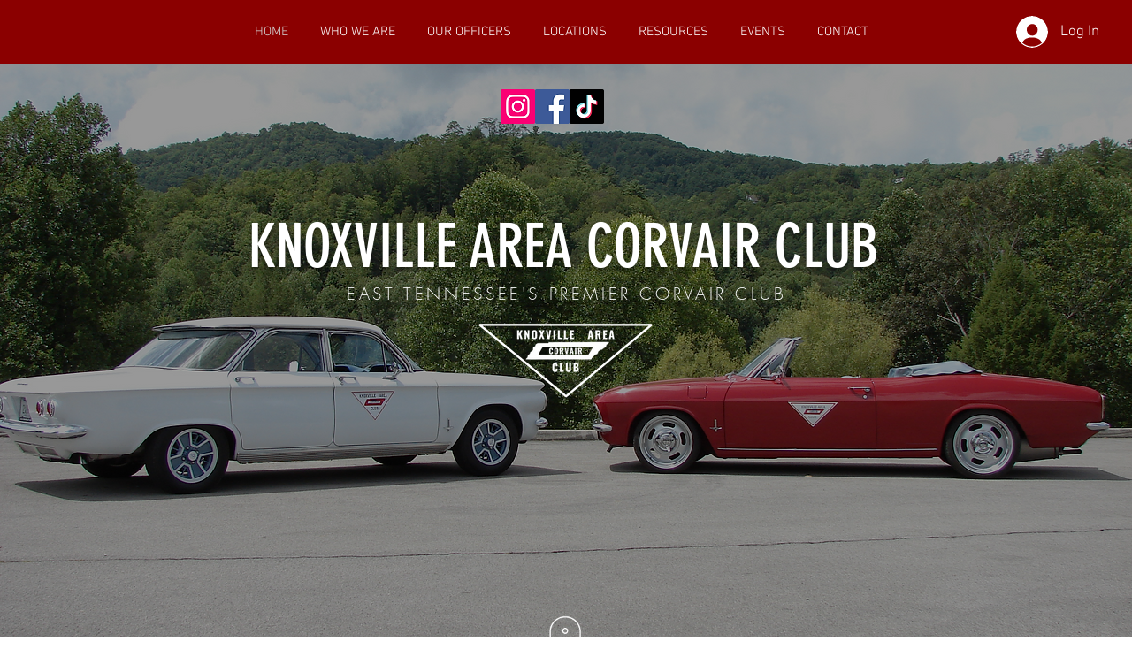

--- FILE ---
content_type: text/css; charset=utf-8
request_url: https://www.knoxareacorvairclub.com/_serverless/pro-gallery-css-v4-server/layoutCss?ver=2&id=comp-ktrtnlwn&items=3673_2048_1536%7C3430_2048_1536%7C3392_2048_1536%7C3658_2048_1536%7C3387_918_401%7C3287_2048_1536%7C3386_2048_1536%7C3496_2816_2112%7C3391_2048_1536&container=3359_1280_687_720&options=layoutParams_cropRatio:1.7777777777777777%7ClayoutParams_structure_galleryRatio_value:0%7ClayoutParams_repeatingGroupTypes:%7ClayoutParams_gallerySpacing:0%7CgroupTypes:1%7CnumberOfImagesPerRow:3%7CcollageAmount:0.8%7CtextsVerticalPadding:0%7CtextsHorizontalPadding:0%7CcalculateTextBoxHeightMode:MANUAL%7CtargetItemSize:48%7CcubeRatio:1.7777777777777777%7CexternalInfoHeight:0%7CexternalInfoWidth:0%7CisRTL:false%7CisVertical:false%7CminItemSize:120%7CgroupSize:1%7CchooseBestGroup:true%7CcubeImages:true%7CcubeType:fill%7CsmartCrop:false%7CcollageDensity:0.8%7CimageMargin:-1%7ChasThumbnails:false%7CgalleryThumbnailsAlignment:bottom%7CgridStyle:1%7CtitlePlacement:SHOW_ON_HOVER%7CarrowsSize:23%7CslideshowInfoSize:200%7CimageInfoType:NO_BACKGROUND%7CtextBoxHeight:0%7CscrollDirection:1%7CgalleryLayout:4%7CgallerySizeType:smart%7CgallerySize:48%7CcropOnlyFill:true%7CnumberOfImagesPerCol:1%7CgroupsPerStrip:0%7Cscatter:0%7CenableInfiniteScroll:true%7CthumbnailSpacings:0%7CarrowsPosition:0%7CthumbnailSize:120%7CcalculateTextBoxWidthMode:PERCENT%7CtextBoxWidthPercent:50%7CuseMaxDimensions:false%7CrotatingGroupTypes:%7CfixedColumns:0%7CrotatingCropRatios:%7CgallerySizePx:0%7CplaceGroupsLtr:false
body_size: 17
content:
#pro-gallery-comp-ktrtnlwn .pro-gallery-parent-container{ width: 1280px !important; height: 687px !important; } #pro-gallery-comp-ktrtnlwn [data-hook="item-container"][data-idx="0"].gallery-item-container{opacity: 1 !important;display: block !important;transition: opacity .2s ease !important;top: 0px !important;left: 0px !important;right: auto !important;height: 687px !important;width: 1220px !important;} #pro-gallery-comp-ktrtnlwn [data-hook="item-container"][data-idx="0"] .gallery-item-common-info-outer{height: 100% !important;} #pro-gallery-comp-ktrtnlwn [data-hook="item-container"][data-idx="0"] .gallery-item-common-info{height: 100% !important;width: 100% !important;} #pro-gallery-comp-ktrtnlwn [data-hook="item-container"][data-idx="0"] .gallery-item-wrapper{width: 1220px !important;height: 687px !important;margin: 0 !important;} #pro-gallery-comp-ktrtnlwn [data-hook="item-container"][data-idx="0"] .gallery-item-content{width: 1220px !important;height: 687px !important;margin: 0px 0px !important;opacity: 1 !important;} #pro-gallery-comp-ktrtnlwn [data-hook="item-container"][data-idx="0"] .gallery-item-hover{width: 1220px !important;height: 687px !important;opacity: 1 !important;} #pro-gallery-comp-ktrtnlwn [data-hook="item-container"][data-idx="0"] .item-hover-flex-container{width: 1220px !important;height: 687px !important;margin: 0px 0px !important;opacity: 1 !important;} #pro-gallery-comp-ktrtnlwn [data-hook="item-container"][data-idx="0"] .gallery-item-wrapper img{width: 100% !important;height: 100% !important;opacity: 1 !important;} #pro-gallery-comp-ktrtnlwn [data-hook="item-container"][data-idx="1"].gallery-item-container{opacity: 1 !important;display: block !important;transition: opacity .2s ease !important;top: 0px !important;left: 1219px !important;right: auto !important;height: 687px !important;width: 1220px !important;} #pro-gallery-comp-ktrtnlwn [data-hook="item-container"][data-idx="1"] .gallery-item-common-info-outer{height: 100% !important;} #pro-gallery-comp-ktrtnlwn [data-hook="item-container"][data-idx="1"] .gallery-item-common-info{height: 100% !important;width: 100% !important;} #pro-gallery-comp-ktrtnlwn [data-hook="item-container"][data-idx="1"] .gallery-item-wrapper{width: 1220px !important;height: 687px !important;margin: 0 !important;} #pro-gallery-comp-ktrtnlwn [data-hook="item-container"][data-idx="1"] .gallery-item-content{width: 1220px !important;height: 687px !important;margin: 0px 0px !important;opacity: 1 !important;} #pro-gallery-comp-ktrtnlwn [data-hook="item-container"][data-idx="1"] .gallery-item-hover{width: 1220px !important;height: 687px !important;opacity: 1 !important;} #pro-gallery-comp-ktrtnlwn [data-hook="item-container"][data-idx="1"] .item-hover-flex-container{width: 1220px !important;height: 687px !important;margin: 0px 0px !important;opacity: 1 !important;} #pro-gallery-comp-ktrtnlwn [data-hook="item-container"][data-idx="1"] .gallery-item-wrapper img{width: 100% !important;height: 100% !important;opacity: 1 !important;} #pro-gallery-comp-ktrtnlwn [data-hook="item-container"][data-idx="2"].gallery-item-container{opacity: 1 !important;display: block !important;transition: opacity .2s ease !important;top: 0px !important;left: 2438px !important;right: auto !important;height: 687px !important;width: 1220px !important;} #pro-gallery-comp-ktrtnlwn [data-hook="item-container"][data-idx="2"] .gallery-item-common-info-outer{height: 100% !important;} #pro-gallery-comp-ktrtnlwn [data-hook="item-container"][data-idx="2"] .gallery-item-common-info{height: 100% !important;width: 100% !important;} #pro-gallery-comp-ktrtnlwn [data-hook="item-container"][data-idx="2"] .gallery-item-wrapper{width: 1220px !important;height: 687px !important;margin: 0 !important;} #pro-gallery-comp-ktrtnlwn [data-hook="item-container"][data-idx="2"] .gallery-item-content{width: 1220px !important;height: 687px !important;margin: 0px 0px !important;opacity: 1 !important;} #pro-gallery-comp-ktrtnlwn [data-hook="item-container"][data-idx="2"] .gallery-item-hover{width: 1220px !important;height: 687px !important;opacity: 1 !important;} #pro-gallery-comp-ktrtnlwn [data-hook="item-container"][data-idx="2"] .item-hover-flex-container{width: 1220px !important;height: 687px !important;margin: 0px 0px !important;opacity: 1 !important;} #pro-gallery-comp-ktrtnlwn [data-hook="item-container"][data-idx="2"] .gallery-item-wrapper img{width: 100% !important;height: 100% !important;opacity: 1 !important;} #pro-gallery-comp-ktrtnlwn [data-hook="item-container"][data-idx="3"]{display: none !important;} #pro-gallery-comp-ktrtnlwn [data-hook="item-container"][data-idx="4"]{display: none !important;} #pro-gallery-comp-ktrtnlwn [data-hook="item-container"][data-idx="5"]{display: none !important;} #pro-gallery-comp-ktrtnlwn [data-hook="item-container"][data-idx="6"]{display: none !important;} #pro-gallery-comp-ktrtnlwn [data-hook="item-container"][data-idx="7"]{display: none !important;} #pro-gallery-comp-ktrtnlwn [data-hook="item-container"][data-idx="8"]{display: none !important;} #pro-gallery-comp-ktrtnlwn .pro-gallery-prerender{height:687px !important;}#pro-gallery-comp-ktrtnlwn {height:687px !important; width:1280px !important;}#pro-gallery-comp-ktrtnlwn .pro-gallery-margin-container {height:687px !important;}#pro-gallery-comp-ktrtnlwn .one-row:not(.thumbnails-gallery) {height:686px !important; width:1279px !important;}#pro-gallery-comp-ktrtnlwn .one-row:not(.thumbnails-gallery) .gallery-horizontal-scroll {height:686px !important;}#pro-gallery-comp-ktrtnlwn .pro-gallery-parent-container:not(.gallery-slideshow) [data-hook=group-view] .item-link-wrapper::before {height:686px !important; width:1279px !important;}#pro-gallery-comp-ktrtnlwn .pro-gallery-parent-container {height:687px !important; width:1280px !important;}